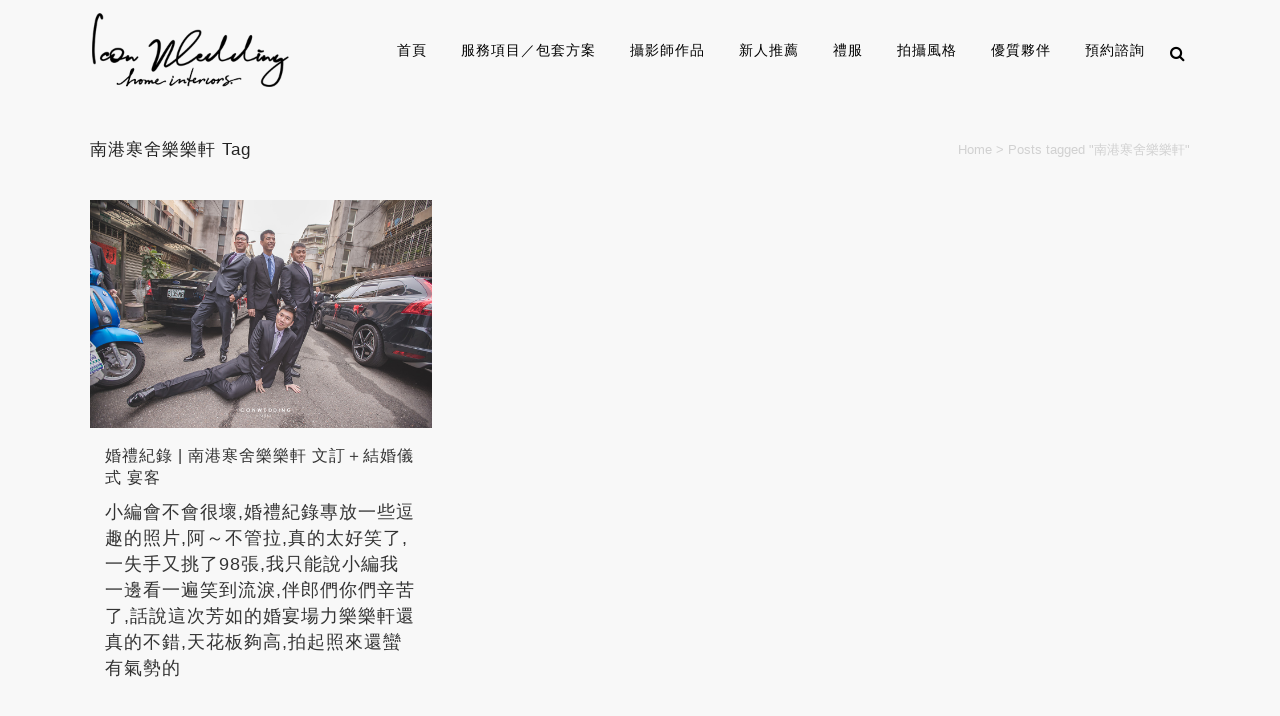

--- FILE ---
content_type: text/html; charset=UTF-8
request_url: https://www.iiconwedding.com/tag/%E5%8D%97%E6%B8%AF%E5%AF%92%E8%88%8D%E6%A8%82%E6%A8%82%E8%BB%92
body_size: 13489
content:
<!DOCTYPE html>
<html dir="ltr" lang="zh-TW"
	prefix="og: https://ogp.me/ns#" >
<head>
	<meta charset="UTF-8" />
	
	

				<meta name="viewport" content="width=device-width,initial-scale=1,user-scalable=no">
		
	<link rel="profile" href="https://gmpg.org/xfn/11" />
	<link rel="pingback" href="https://www.iiconwedding.com/xmlrpc.php" />
	<link rel="shortcut icon" type="image/x-icon" href="https://www.iiconwedding.com/wp-content/uploads/2021/04/logo.png">
	<link rel="apple-touch-icon" href="https://www.iiconwedding.com/wp-content/uploads/2021/04/logo.png"/>
	<link href='//fonts.googleapis.com/css?family=Raleway:100,200,300,400,500,600,700,800,900,300italic,400italic' rel='stylesheet' type='text/css'>

		<!-- All in One SEO 4.2.2 -->
		<title>南港寒舍樂樂軒 - 愛情符號婚紗</title>
		<meta name="robots" content="max-image-preview:large" />
		<link rel="canonical" href="https://www.iiconwedding.com/tag/%E5%8D%97%E6%B8%AF%E5%AF%92%E8%88%8D%E6%A8%82%E6%A8%82%E8%BB%92" />
		<script type="application/ld+json" class="aioseo-schema">
			{"@context":"https:\/\/schema.org","@graph":[{"@type":"WebSite","@id":"https:\/\/www.iiconwedding.com\/#website","url":"https:\/\/www.iiconwedding.com\/","name":"\u611b\u60c5\u7b26\u865f\u5a5a\u7d17","description":"\u5a5a\u7d17\u651d\u5f71 \u63a8\u85a6\u611b\u60c5\u7b26\u865f\u5a5a\u7d17\uff0c\u53f0\u5317\u5a5a\u7d17\u6700\u63a8\u85a6\u7684\u9ad8\u54c1\u8cea\u5a5a\u7d17\uff0c\u9802\u7d1a\u5a5a\u7d17\u651d\u5f71\u5718\u968a\uff0c\u62cd\u651d\u524d\u5a5a\u7d17\u4f01\u5283\u6e9d\u901a\uff0c\u7db2\u8def\u8a55\u50f9\u4e00\u81f4\u597d\u8a55\u62cd\u5a5a\u7d17\u63a8\u85a6","inLanguage":"zh-TW","publisher":{"@id":"https:\/\/www.iiconwedding.com\/#organization"}},{"@type":"Organization","@id":"https:\/\/www.iiconwedding.com\/#organization","name":"\u611b\u60c5\u7b26\u865f\u5a5a\u7d17","url":"https:\/\/www.iiconwedding.com\/"},{"@type":"BreadcrumbList","@id":"https:\/\/www.iiconwedding.com\/tag\/%E5%8D%97%E6%B8%AF%E5%AF%92%E8%88%8D%E6%A8%82%E6%A8%82%E8%BB%92#breadcrumblist","itemListElement":[{"@type":"ListItem","@id":"https:\/\/www.iiconwedding.com\/#listItem","position":1,"item":{"@type":"WebPage","@id":"https:\/\/www.iiconwedding.com\/","name":"\u4e3b\u9801","description":"\u6700\u63a8\u85a6\u7684\u611b\u60c5\u7b26\u865f\u81ea\u52a9\u5a5a\u7d17\u5de5\u4f5c\u5ba4,\u62cd\u5a5a\u7d17\u651d\u5f71\u81ea\u7136\u98a8\u683c,\u599d\u611f\u8f15\u900f\u4e7e\u6de8,\u624b\u5de5\u5a5a\u7d17\u79df\u501f,\u5b55\u5a66\u5beb\u771f,\u5168\u5bb6\u798f\u4e5f\u62cd\u5f97\u5f88\u597d\u5594","url":"https:\/\/www.iiconwedding.com\/"},"nextItem":"https:\/\/www.iiconwedding.com\/tag\/%e5%8d%97%e6%b8%af%e5%af%92%e8%88%8d%e6%a8%82%e6%a8%82%e8%bb%92#listItem"},{"@type":"ListItem","@id":"https:\/\/www.iiconwedding.com\/tag\/%e5%8d%97%e6%b8%af%e5%af%92%e8%88%8d%e6%a8%82%e6%a8%82%e8%bb%92#listItem","position":2,"item":{"@type":"WebPage","@id":"https:\/\/www.iiconwedding.com\/tag\/%e5%8d%97%e6%b8%af%e5%af%92%e8%88%8d%e6%a8%82%e6%a8%82%e8%bb%92","name":"\u5357\u6e2f\u5bd2\u820d\u6a02\u6a02\u8ed2","url":"https:\/\/www.iiconwedding.com\/tag\/%e5%8d%97%e6%b8%af%e5%af%92%e8%88%8d%e6%a8%82%e6%a8%82%e8%bb%92"},"previousItem":"https:\/\/www.iiconwedding.com\/#listItem"}]},{"@type":"CollectionPage","@id":"https:\/\/www.iiconwedding.com\/tag\/%E5%8D%97%E6%B8%AF%E5%AF%92%E8%88%8D%E6%A8%82%E6%A8%82%E8%BB%92#collectionpage","url":"https:\/\/www.iiconwedding.com\/tag\/%E5%8D%97%E6%B8%AF%E5%AF%92%E8%88%8D%E6%A8%82%E6%A8%82%E8%BB%92","name":"\u5357\u6e2f\u5bd2\u820d\u6a02\u6a02\u8ed2 - \u611b\u60c5\u7b26\u865f\u5a5a\u7d17","inLanguage":"zh-TW","isPartOf":{"@id":"https:\/\/www.iiconwedding.com\/#website"},"breadcrumb":{"@id":"https:\/\/www.iiconwedding.com\/tag\/%E5%8D%97%E6%B8%AF%E5%AF%92%E8%88%8D%E6%A8%82%E6%A8%82%E8%BB%92#breadcrumblist"}}]}
		</script>
		<!-- All in One SEO -->

<link rel='dns-prefetch' href='//fonts.googleapis.com' />
<link rel='dns-prefetch' href='//s.w.org' />
<link rel="alternate" type="application/rss+xml" title="訂閱《愛情符號婚紗》&raquo; 資訊提供" href="https://www.iiconwedding.com/feed" />
<link rel="alternate" type="application/rss+xml" title="訂閱《愛情符號婚紗》&raquo; 留言的資訊提供" href="https://www.iiconwedding.com/comments/feed" />
<link rel="alternate" type="application/rss+xml" title="訂閱《愛情符號婚紗》&raquo; 標籤〈南港寒舍樂樂軒〉的資訊提供" href="https://www.iiconwedding.com/tag/%e5%8d%97%e6%b8%af%e5%af%92%e8%88%8d%e6%a8%82%e6%a8%82%e8%bb%92/feed" />
		<!-- This site uses the Google Analytics by ExactMetrics plugin v7.10.0 - Using Analytics tracking - https://www.exactmetrics.com/ -->
							<script
				src="//www.googletagmanager.com/gtag/js?id=UA-26440645-1"  data-cfasync="false" data-wpfc-render="false" type="text/javascript" async></script>
			<script data-cfasync="false" data-wpfc-render="false" type="text/javascript">
				var em_version = '7.10.0';
				var em_track_user = true;
				var em_no_track_reason = '';
				
								var disableStrs = [
															'ga-disable-UA-26440645-1',
									];

				/* Function to detect opted out users */
				function __gtagTrackerIsOptedOut() {
					for (var index = 0; index < disableStrs.length; index++) {
						if (document.cookie.indexOf(disableStrs[index] + '=true') > -1) {
							return true;
						}
					}

					return false;
				}

				/* Disable tracking if the opt-out cookie exists. */
				if (__gtagTrackerIsOptedOut()) {
					for (var index = 0; index < disableStrs.length; index++) {
						window[disableStrs[index]] = true;
					}
				}

				/* Opt-out function */
				function __gtagTrackerOptout() {
					for (var index = 0; index < disableStrs.length; index++) {
						document.cookie = disableStrs[index] + '=true; expires=Thu, 31 Dec 2099 23:59:59 UTC; path=/';
						window[disableStrs[index]] = true;
					}
				}

				if ('undefined' === typeof gaOptout) {
					function gaOptout() {
						__gtagTrackerOptout();
					}
				}
								window.dataLayer = window.dataLayer || [];

				window.ExactMetricsDualTracker = {
					helpers: {},
					trackers: {},
				};
				if (em_track_user) {
					function __gtagDataLayer() {
						dataLayer.push(arguments);
					}

					function __gtagTracker(type, name, parameters) {
						if (!parameters) {
							parameters = {};
						}

						if (parameters.send_to) {
							__gtagDataLayer.apply(null, arguments);
							return;
						}

						if (type === 'event') {
							
														parameters.send_to = exactmetrics_frontend.ua;
							__gtagDataLayer(type, name, parameters);
													} else {
							__gtagDataLayer.apply(null, arguments);
						}
					}

					__gtagTracker('js', new Date());
					__gtagTracker('set', {
						'developer_id.dNDMyYj': true,
											});
															__gtagTracker('config', 'UA-26440645-1', {"forceSSL":"true","page_path":location.pathname + location.search + location.hash} );
										window.gtag = __gtagTracker;										(function () {
						/* https://developers.google.com/analytics/devguides/collection/analyticsjs/ */
						/* ga and __gaTracker compatibility shim. */
						var noopfn = function () {
							return null;
						};
						var newtracker = function () {
							return new Tracker();
						};
						var Tracker = function () {
							return null;
						};
						var p = Tracker.prototype;
						p.get = noopfn;
						p.set = noopfn;
						p.send = function () {
							var args = Array.prototype.slice.call(arguments);
							args.unshift('send');
							__gaTracker.apply(null, args);
						};
						var __gaTracker = function () {
							var len = arguments.length;
							if (len === 0) {
								return;
							}
							var f = arguments[len - 1];
							if (typeof f !== 'object' || f === null || typeof f.hitCallback !== 'function') {
								if ('send' === arguments[0]) {
									var hitConverted, hitObject = false, action;
									if ('event' === arguments[1]) {
										if ('undefined' !== typeof arguments[3]) {
											hitObject = {
												'eventAction': arguments[3],
												'eventCategory': arguments[2],
												'eventLabel': arguments[4],
												'value': arguments[5] ? arguments[5] : 1,
											}
										}
									}
									if ('pageview' === arguments[1]) {
										if ('undefined' !== typeof arguments[2]) {
											hitObject = {
												'eventAction': 'page_view',
												'page_path': arguments[2],
											}
										}
									}
									if (typeof arguments[2] === 'object') {
										hitObject = arguments[2];
									}
									if (typeof arguments[5] === 'object') {
										Object.assign(hitObject, arguments[5]);
									}
									if ('undefined' !== typeof arguments[1].hitType) {
										hitObject = arguments[1];
										if ('pageview' === hitObject.hitType) {
											hitObject.eventAction = 'page_view';
										}
									}
									if (hitObject) {
										action = 'timing' === arguments[1].hitType ? 'timing_complete' : hitObject.eventAction;
										hitConverted = mapArgs(hitObject);
										__gtagTracker('event', action, hitConverted);
									}
								}
								return;
							}

							function mapArgs(args) {
								var arg, hit = {};
								var gaMap = {
									'eventCategory': 'event_category',
									'eventAction': 'event_action',
									'eventLabel': 'event_label',
									'eventValue': 'event_value',
									'nonInteraction': 'non_interaction',
									'timingCategory': 'event_category',
									'timingVar': 'name',
									'timingValue': 'value',
									'timingLabel': 'event_label',
									'page': 'page_path',
									'location': 'page_location',
									'title': 'page_title',
								};
								for (arg in args) {
																		if (!(!args.hasOwnProperty(arg) || !gaMap.hasOwnProperty(arg))) {
										hit[gaMap[arg]] = args[arg];
									} else {
										hit[arg] = args[arg];
									}
								}
								return hit;
							}

							try {
								f.hitCallback();
							} catch (ex) {
							}
						};
						__gaTracker.create = newtracker;
						__gaTracker.getByName = newtracker;
						__gaTracker.getAll = function () {
							return [];
						};
						__gaTracker.remove = noopfn;
						__gaTracker.loaded = true;
						window['__gaTracker'] = __gaTracker;
					})();
									} else {
										console.log("");
					(function () {
						function __gtagTracker() {
							return null;
						}

						window['__gtagTracker'] = __gtagTracker;
						window['gtag'] = __gtagTracker;
					})();
									}
			</script>
				<!-- / Google Analytics by ExactMetrics -->
		<script type="text/javascript">
window._wpemojiSettings = {"baseUrl":"https:\/\/s.w.org\/images\/core\/emoji\/14.0.0\/72x72\/","ext":".png","svgUrl":"https:\/\/s.w.org\/images\/core\/emoji\/14.0.0\/svg\/","svgExt":".svg","source":{"concatemoji":"https:\/\/www.iiconwedding.com\/wp-includes\/js\/wp-emoji-release.min.js?ver=2f1c9ed0605dc175a25918de27cc335f"}};
/*! This file is auto-generated */
!function(e,a,t){var n,r,o,i=a.createElement("canvas"),p=i.getContext&&i.getContext("2d");function s(e,t){var a=String.fromCharCode,e=(p.clearRect(0,0,i.width,i.height),p.fillText(a.apply(this,e),0,0),i.toDataURL());return p.clearRect(0,0,i.width,i.height),p.fillText(a.apply(this,t),0,0),e===i.toDataURL()}function c(e){var t=a.createElement("script");t.src=e,t.defer=t.type="text/javascript",a.getElementsByTagName("head")[0].appendChild(t)}for(o=Array("flag","emoji"),t.supports={everything:!0,everythingExceptFlag:!0},r=0;r<o.length;r++)t.supports[o[r]]=function(e){if(!p||!p.fillText)return!1;switch(p.textBaseline="top",p.font="600 32px Arial",e){case"flag":return s([127987,65039,8205,9895,65039],[127987,65039,8203,9895,65039])?!1:!s([55356,56826,55356,56819],[55356,56826,8203,55356,56819])&&!s([55356,57332,56128,56423,56128,56418,56128,56421,56128,56430,56128,56423,56128,56447],[55356,57332,8203,56128,56423,8203,56128,56418,8203,56128,56421,8203,56128,56430,8203,56128,56423,8203,56128,56447]);case"emoji":return!s([129777,127995,8205,129778,127999],[129777,127995,8203,129778,127999])}return!1}(o[r]),t.supports.everything=t.supports.everything&&t.supports[o[r]],"flag"!==o[r]&&(t.supports.everythingExceptFlag=t.supports.everythingExceptFlag&&t.supports[o[r]]);t.supports.everythingExceptFlag=t.supports.everythingExceptFlag&&!t.supports.flag,t.DOMReady=!1,t.readyCallback=function(){t.DOMReady=!0},t.supports.everything||(n=function(){t.readyCallback()},a.addEventListener?(a.addEventListener("DOMContentLoaded",n,!1),e.addEventListener("load",n,!1)):(e.attachEvent("onload",n),a.attachEvent("onreadystatechange",function(){"complete"===a.readyState&&t.readyCallback()})),(e=t.source||{}).concatemoji?c(e.concatemoji):e.wpemoji&&e.twemoji&&(c(e.twemoji),c(e.wpemoji)))}(window,document,window._wpemojiSettings);
</script>
<style type="text/css">
img.wp-smiley,
img.emoji {
	display: inline !important;
	border: none !important;
	box-shadow: none !important;
	height: 1em !important;
	width: 1em !important;
	margin: 0 0.07em !important;
	vertical-align: -0.1em !important;
	background: none !important;
	padding: 0 !important;
}
</style>
	<link rel='stylesheet' id='wp-block-library-css'  href='https://www.iiconwedding.com/wp-includes/css/dist/block-library/style.min.css?ver=2f1c9ed0605dc175a25918de27cc335f' type='text/css' media='all' />
<style id='global-styles-inline-css' type='text/css'>
body{--wp--preset--color--black: #000000;--wp--preset--color--cyan-bluish-gray: #abb8c3;--wp--preset--color--white: #ffffff;--wp--preset--color--pale-pink: #f78da7;--wp--preset--color--vivid-red: #cf2e2e;--wp--preset--color--luminous-vivid-orange: #ff6900;--wp--preset--color--luminous-vivid-amber: #fcb900;--wp--preset--color--light-green-cyan: #7bdcb5;--wp--preset--color--vivid-green-cyan: #00d084;--wp--preset--color--pale-cyan-blue: #8ed1fc;--wp--preset--color--vivid-cyan-blue: #0693e3;--wp--preset--color--vivid-purple: #9b51e0;--wp--preset--gradient--vivid-cyan-blue-to-vivid-purple: linear-gradient(135deg,rgba(6,147,227,1) 0%,rgb(155,81,224) 100%);--wp--preset--gradient--light-green-cyan-to-vivid-green-cyan: linear-gradient(135deg,rgb(122,220,180) 0%,rgb(0,208,130) 100%);--wp--preset--gradient--luminous-vivid-amber-to-luminous-vivid-orange: linear-gradient(135deg,rgba(252,185,0,1) 0%,rgba(255,105,0,1) 100%);--wp--preset--gradient--luminous-vivid-orange-to-vivid-red: linear-gradient(135deg,rgba(255,105,0,1) 0%,rgb(207,46,46) 100%);--wp--preset--gradient--very-light-gray-to-cyan-bluish-gray: linear-gradient(135deg,rgb(238,238,238) 0%,rgb(169,184,195) 100%);--wp--preset--gradient--cool-to-warm-spectrum: linear-gradient(135deg,rgb(74,234,220) 0%,rgb(151,120,209) 20%,rgb(207,42,186) 40%,rgb(238,44,130) 60%,rgb(251,105,98) 80%,rgb(254,248,76) 100%);--wp--preset--gradient--blush-light-purple: linear-gradient(135deg,rgb(255,206,236) 0%,rgb(152,150,240) 100%);--wp--preset--gradient--blush-bordeaux: linear-gradient(135deg,rgb(254,205,165) 0%,rgb(254,45,45) 50%,rgb(107,0,62) 100%);--wp--preset--gradient--luminous-dusk: linear-gradient(135deg,rgb(255,203,112) 0%,rgb(199,81,192) 50%,rgb(65,88,208) 100%);--wp--preset--gradient--pale-ocean: linear-gradient(135deg,rgb(255,245,203) 0%,rgb(182,227,212) 50%,rgb(51,167,181) 100%);--wp--preset--gradient--electric-grass: linear-gradient(135deg,rgb(202,248,128) 0%,rgb(113,206,126) 100%);--wp--preset--gradient--midnight: linear-gradient(135deg,rgb(2,3,129) 0%,rgb(40,116,252) 100%);--wp--preset--duotone--dark-grayscale: url('#wp-duotone-dark-grayscale');--wp--preset--duotone--grayscale: url('#wp-duotone-grayscale');--wp--preset--duotone--purple-yellow: url('#wp-duotone-purple-yellow');--wp--preset--duotone--blue-red: url('#wp-duotone-blue-red');--wp--preset--duotone--midnight: url('#wp-duotone-midnight');--wp--preset--duotone--magenta-yellow: url('#wp-duotone-magenta-yellow');--wp--preset--duotone--purple-green: url('#wp-duotone-purple-green');--wp--preset--duotone--blue-orange: url('#wp-duotone-blue-orange');--wp--preset--font-size--small: 13px;--wp--preset--font-size--medium: 20px;--wp--preset--font-size--large: 36px;--wp--preset--font-size--x-large: 42px;}.has-black-color{color: var(--wp--preset--color--black) !important;}.has-cyan-bluish-gray-color{color: var(--wp--preset--color--cyan-bluish-gray) !important;}.has-white-color{color: var(--wp--preset--color--white) !important;}.has-pale-pink-color{color: var(--wp--preset--color--pale-pink) !important;}.has-vivid-red-color{color: var(--wp--preset--color--vivid-red) !important;}.has-luminous-vivid-orange-color{color: var(--wp--preset--color--luminous-vivid-orange) !important;}.has-luminous-vivid-amber-color{color: var(--wp--preset--color--luminous-vivid-amber) !important;}.has-light-green-cyan-color{color: var(--wp--preset--color--light-green-cyan) !important;}.has-vivid-green-cyan-color{color: var(--wp--preset--color--vivid-green-cyan) !important;}.has-pale-cyan-blue-color{color: var(--wp--preset--color--pale-cyan-blue) !important;}.has-vivid-cyan-blue-color{color: var(--wp--preset--color--vivid-cyan-blue) !important;}.has-vivid-purple-color{color: var(--wp--preset--color--vivid-purple) !important;}.has-black-background-color{background-color: var(--wp--preset--color--black) !important;}.has-cyan-bluish-gray-background-color{background-color: var(--wp--preset--color--cyan-bluish-gray) !important;}.has-white-background-color{background-color: var(--wp--preset--color--white) !important;}.has-pale-pink-background-color{background-color: var(--wp--preset--color--pale-pink) !important;}.has-vivid-red-background-color{background-color: var(--wp--preset--color--vivid-red) !important;}.has-luminous-vivid-orange-background-color{background-color: var(--wp--preset--color--luminous-vivid-orange) !important;}.has-luminous-vivid-amber-background-color{background-color: var(--wp--preset--color--luminous-vivid-amber) !important;}.has-light-green-cyan-background-color{background-color: var(--wp--preset--color--light-green-cyan) !important;}.has-vivid-green-cyan-background-color{background-color: var(--wp--preset--color--vivid-green-cyan) !important;}.has-pale-cyan-blue-background-color{background-color: var(--wp--preset--color--pale-cyan-blue) !important;}.has-vivid-cyan-blue-background-color{background-color: var(--wp--preset--color--vivid-cyan-blue) !important;}.has-vivid-purple-background-color{background-color: var(--wp--preset--color--vivid-purple) !important;}.has-black-border-color{border-color: var(--wp--preset--color--black) !important;}.has-cyan-bluish-gray-border-color{border-color: var(--wp--preset--color--cyan-bluish-gray) !important;}.has-white-border-color{border-color: var(--wp--preset--color--white) !important;}.has-pale-pink-border-color{border-color: var(--wp--preset--color--pale-pink) !important;}.has-vivid-red-border-color{border-color: var(--wp--preset--color--vivid-red) !important;}.has-luminous-vivid-orange-border-color{border-color: var(--wp--preset--color--luminous-vivid-orange) !important;}.has-luminous-vivid-amber-border-color{border-color: var(--wp--preset--color--luminous-vivid-amber) !important;}.has-light-green-cyan-border-color{border-color: var(--wp--preset--color--light-green-cyan) !important;}.has-vivid-green-cyan-border-color{border-color: var(--wp--preset--color--vivid-green-cyan) !important;}.has-pale-cyan-blue-border-color{border-color: var(--wp--preset--color--pale-cyan-blue) !important;}.has-vivid-cyan-blue-border-color{border-color: var(--wp--preset--color--vivid-cyan-blue) !important;}.has-vivid-purple-border-color{border-color: var(--wp--preset--color--vivid-purple) !important;}.has-vivid-cyan-blue-to-vivid-purple-gradient-background{background: var(--wp--preset--gradient--vivid-cyan-blue-to-vivid-purple) !important;}.has-light-green-cyan-to-vivid-green-cyan-gradient-background{background: var(--wp--preset--gradient--light-green-cyan-to-vivid-green-cyan) !important;}.has-luminous-vivid-amber-to-luminous-vivid-orange-gradient-background{background: var(--wp--preset--gradient--luminous-vivid-amber-to-luminous-vivid-orange) !important;}.has-luminous-vivid-orange-to-vivid-red-gradient-background{background: var(--wp--preset--gradient--luminous-vivid-orange-to-vivid-red) !important;}.has-very-light-gray-to-cyan-bluish-gray-gradient-background{background: var(--wp--preset--gradient--very-light-gray-to-cyan-bluish-gray) !important;}.has-cool-to-warm-spectrum-gradient-background{background: var(--wp--preset--gradient--cool-to-warm-spectrum) !important;}.has-blush-light-purple-gradient-background{background: var(--wp--preset--gradient--blush-light-purple) !important;}.has-blush-bordeaux-gradient-background{background: var(--wp--preset--gradient--blush-bordeaux) !important;}.has-luminous-dusk-gradient-background{background: var(--wp--preset--gradient--luminous-dusk) !important;}.has-pale-ocean-gradient-background{background: var(--wp--preset--gradient--pale-ocean) !important;}.has-electric-grass-gradient-background{background: var(--wp--preset--gradient--electric-grass) !important;}.has-midnight-gradient-background{background: var(--wp--preset--gradient--midnight) !important;}.has-small-font-size{font-size: var(--wp--preset--font-size--small) !important;}.has-medium-font-size{font-size: var(--wp--preset--font-size--medium) !important;}.has-large-font-size{font-size: var(--wp--preset--font-size--large) !important;}.has-x-large-font-size{font-size: var(--wp--preset--font-size--x-large) !important;}
</style>
<link rel='stylesheet' id='layerslider-css'  href='https://www.iiconwedding.com/wp-content/plugins/LayerSlider/static/css/layerslider.css?ver=5.6.9' type='text/css' media='all' />
<link rel='stylesheet' id='ls-google-fonts-css'  href='https://fonts.googleapis.com/css?family=Lato:100,300,regular,700,900%7COpen+Sans:300%7CIndie+Flower:regular%7COswald:300,regular,700&#038;subset=latin%2Clatin-ext' type='text/css' media='all' />
<link rel='stylesheet' id='dashicons-css'  href='https://www.iiconwedding.com/wp-includes/css/dashicons.min.css?ver=2f1c9ed0605dc175a25918de27cc335f' type='text/css' media='all' />
<link rel='stylesheet' id='thickbox-css'  href='https://www.iiconwedding.com/wp-includes/js/thickbox/thickbox.css?ver=2f1c9ed0605dc175a25918de27cc335f' type='text/css' media='all' />
<link rel='stylesheet' id='fontawesome-css'  href='https://www.iiconwedding.com/wp-content/plugins/nextgen-gallery/products/photocrati_nextgen/modules/nextgen_gallery_display/static/fontawesome/font-awesome.min.css?ver=4.6.1' type='text/css' media='all' />
<link rel='stylesheet' id='default_style-css'  href='https://www.iiconwedding.com/wp-content/themes/bridge/style.css?ver=2f1c9ed0605dc175a25918de27cc335f' type='text/css' media='all' />
<link rel='stylesheet' id='qode_font_awesome-css'  href='https://www.iiconwedding.com/wp-content/themes/bridge/css/font-awesome/css/font-awesome.min.css?ver=2f1c9ed0605dc175a25918de27cc335f' type='text/css' media='all' />
<link rel='stylesheet' id='qode_font_elegant-css'  href='https://www.iiconwedding.com/wp-content/themes/bridge/css/elegant-icons/style.min.css?ver=2f1c9ed0605dc175a25918de27cc335f' type='text/css' media='all' />
<link rel='stylesheet' id='qode_linea_icons-css'  href='https://www.iiconwedding.com/wp-content/themes/bridge/css/linea-icons/style.css?ver=2f1c9ed0605dc175a25918de27cc335f' type='text/css' media='all' />
<link rel='stylesheet' id='stylesheet-css'  href='https://www.iiconwedding.com/wp-content/themes/bridge/css/stylesheet.min.css?ver=2f1c9ed0605dc175a25918de27cc335f' type='text/css' media='all' />
<link rel='stylesheet' id='qode_print-css'  href='https://www.iiconwedding.com/wp-content/themes/bridge/css/print.css?ver=2f1c9ed0605dc175a25918de27cc335f' type='text/css' media='all' />
<link rel='stylesheet' id='mac_stylesheet-css'  href='https://www.iiconwedding.com/wp-content/themes/bridge/css/mac_stylesheet.css?ver=2f1c9ed0605dc175a25918de27cc335f' type='text/css' media='all' />
<link rel='stylesheet' id='webkit-css'  href='https://www.iiconwedding.com/wp-content/themes/bridge/css/webkit_stylesheet.css?ver=2f1c9ed0605dc175a25918de27cc335f' type='text/css' media='all' />
<link rel='stylesheet' id='style_dynamic-css'  href='https://www.iiconwedding.com/wp-content/themes/bridge/css/style_dynamic.css?ver=1699269572' type='text/css' media='all' />
<link rel='stylesheet' id='responsive-css'  href='https://www.iiconwedding.com/wp-content/themes/bridge/css/responsive.min.css?ver=2f1c9ed0605dc175a25918de27cc335f' type='text/css' media='all' />
<link rel='stylesheet' id='style_dynamic_responsive-css'  href='https://www.iiconwedding.com/wp-content/themes/bridge/css/style_dynamic_responsive.css?ver=1699269572' type='text/css' media='all' />
<link rel='stylesheet' id='js_composer_front-css'  href='https://www.iiconwedding.com/wp-content/plugins/js_composer/assets/css/js_composer.min.css?ver=4.12' type='text/css' media='all' />
<link rel='stylesheet' id='custom_css-css'  href='https://www.iiconwedding.com/wp-content/themes/bridge/css/custom_css.css?ver=1699269572' type='text/css' media='all' />
<link rel='stylesheet' id='childstyle-css'  href='https://www.iiconwedding.com/wp-content/themes/bridge-child/style.css?ver=2f1c9ed0605dc175a25918de27cc335f' type='text/css' media='all' />
<link rel='stylesheet' id='photonic-slider-css'  href='https://www.iiconwedding.com/wp-content/plugins/photonic/include/ext/splide/splide.min.css?ver=20231031-134658' type='text/css' media='all' />
<link rel='stylesheet' id='photonic-lightbox-css'  href='https://www.iiconwedding.com/wp-content/plugins/photonic/include/ext/baguettebox/baguettebox.min.css?ver=20231031-134658' type='text/css' media='all' />
<link rel='stylesheet' id='photonic-css'  href='https://www.iiconwedding.com/wp-content/plugins/photonic/include/css/front-end/core/photonic.min.css?ver=20231031-134658' type='text/css' media='all' />
<style id='photonic-inline-css' type='text/css'>
/* Retrieved from saved CSS */
.photonic-panel { background:  rgb(17,17,17)  !important;

	border-top: none;
	border-right: none;
	border-bottom: none;
	border-left: none;
 }
.photonic-flickr-stream .photonic-pad-photosets { margin: 10px; }
.photonic-flickr-stream .photonic-pad-galleries { margin: 10px; }
.photonic-flickr-stream .photonic-pad-photos { padding: 5px 10px; }
.photonic-google-stream .photonic-pad-photos { padding: 5px 10px; }
.photonic-zenfolio-stream .photonic-pad-photos { padding: 5px 10px; }
.photonic-zenfolio-stream .photonic-pad-photosets { margin: 5px 10px; }
.photonic-smug-stream .photonic-pad-albums { margin: 10px; }
.photonic-smug-stream .photonic-pad-photos { padding: 5px 10px; }
.photonic-random-layout .photonic-thumb { padding: 2px}
.photonic-masonry-layout .photonic-thumb { padding: 2px}
.photonic-mosaic-layout .photonic-thumb { padding: 2px}

</style>
<link rel='stylesheet' id='dtree.css-css'  href='https://www.iiconwedding.com/wp-content/plugins/wp-dtree-30/wp-dtree.min.css?ver=4.4.5' type='text/css' media='all' />
<script type='text/javascript' src='https://www.iiconwedding.com/wp-content/plugins/google-analytics-dashboard-for-wp/assets/js/frontend-gtag.min.js?ver=7.10.0' id='exactmetrics-frontend-script-js'></script>
<script data-cfasync="false" data-wpfc-render="false" type="text/javascript" id='exactmetrics-frontend-script-js-extra'>/* <![CDATA[ */
var exactmetrics_frontend = {"js_events_tracking":"true","download_extensions":"zip,mp3,mpeg,pdf,docx,pptx,xlsx,rar","inbound_paths":"[{\"path\":\"\\\/go\\\/\",\"label\":\"affiliate\"},{\"path\":\"\\\/recommend\\\/\",\"label\":\"affiliate\"},{\"path\":\"\\\/out\\\/\",\"label\":\"Affiliate\"}]","home_url":"https:\/\/www.iiconwedding.com","hash_tracking":"true","ua":"UA-26440645-1","v4_id":""};/* ]]> */
</script>
<script type='text/javascript' src='https://www.iiconwedding.com/wp-content/plugins/LayerSlider/static/js/greensock.js?ver=1.11.8' id='greensock-js'></script>
<script type='text/javascript' src='https://www.iiconwedding.com/wp-includes/js/jquery/jquery.js?ver=3.6.0' id='jquery-core-js'></script>
<script type='text/javascript' src='https://www.iiconwedding.com/wp-includes/js/jquery/jquery-migrate.min.js?ver=3.3.2' id='jquery-migrate-js'></script>
<script type='text/javascript' id='layerslider-js-extra'>
/* <![CDATA[ */
var LS_Meta = {"v":"5.6.9"};
/* ]]> */
</script>
<script type='text/javascript' src='https://www.iiconwedding.com/wp-content/plugins/LayerSlider/static/js/layerslider.kreaturamedia.jquery.js?ver=5.6.9' id='layerslider-js'></script>
<script type='text/javascript' src='https://www.iiconwedding.com/wp-content/plugins/LayerSlider/static/js/layerslider.transitions.js?ver=5.6.9' id='layerslider-transitions-js'></script>
<script type='text/javascript' id='photocrati_ajax-js-extra'>
/* <![CDATA[ */
var photocrati_ajax = {"url":"https:\/\/www.iiconwedding.com\/?photocrati_ajax=1","wp_home_url":"https:\/\/www.iiconwedding.com","wp_site_url":"https:\/\/www.iiconwedding.com","wp_root_url":"https:\/\/www.iiconwedding.com","wp_plugins_url":"https:\/\/www.iiconwedding.com\/wp-content\/plugins","wp_content_url":"https:\/\/www.iiconwedding.com\/wp-content","wp_includes_url":"https:\/\/www.iiconwedding.com\/wp-includes\/","ngg_param_slug":"nggallery"};
/* ]]> */
</script>
<script type='text/javascript' src='https://www.iiconwedding.com/wp-content/plugins/nextgen-gallery/products/photocrati_nextgen/modules/ajax/static/ajax.min.js?ver=2.2.33' id='photocrati_ajax-js'></script>
<script type='text/javascript' id='dtree-js-extra'>
/* <![CDATA[ */
var WPdTreeSettings = {"animate":"1","duration":"250","imgurl":"https:\/\/www.iiconwedding.com\/wp-content\/plugins\/wp-dtree-30\/"};
/* ]]> */
</script>
<script type='text/javascript' src='https://www.iiconwedding.com/wp-content/plugins/wp-dtree-30/wp-dtree.min.js?ver=4.4.5' id='dtree-js'></script>
<meta name="generator" content="Powered by LayerSlider 5.6.9 - Multi-Purpose, Responsive, Parallax, Mobile-Friendly Slider Plugin for WordPress." />
<!-- LayerSlider updates and docs at: https://kreaturamedia.com/layerslider-responsive-wordpress-slider-plugin/ -->
<link rel="https://api.w.org/" href="https://www.iiconwedding.com/wp-json/" /><link rel="alternate" type="application/json" href="https://www.iiconwedding.com/wp-json/wp/v2/tags/346" /><link rel="EditURI" type="application/rsd+xml" title="RSD" href="https://www.iiconwedding.com/xmlrpc.php?rsd" />
<link rel="wlwmanifest" type="application/wlwmanifest+xml" href="https://www.iiconwedding.com/wp-includes/wlwmanifest.xml" /> 

<!-- <meta name="NextGEN" version="2.2.33" /> -->
<meta name="generator" content="Powered by Visual Composer - drag and drop page builder for WordPress."/>
<!--[if lte IE 9]><link rel="stylesheet" type="text/css" href="https://www.iiconwedding.com/wp-content/plugins/js_composer/assets/css/vc_lte_ie9.min.css" media="screen"><![endif]--><!--[if IE  8]><link rel="stylesheet" type="text/css" href="https://www.iiconwedding.com/wp-content/plugins/js_composer/assets/css/vc-ie8.min.css" media="screen"><![endif]--><noscript><style type="text/css"> .wpb_animate_when_almost_visible { opacity: 1; }</style></noscript><!-- Facebook Pixel Code -->
<script>
!function(f,b,e,v,n,t,s)
{if(f.fbq)return;n=f.fbq=function(){n.callMethod?
n.callMethod.apply(n,arguments):n.queue.push(arguments)};
if(!f._fbq)f._fbq=n;n.push=n;n.loaded=!0;n.version='2.0';
n.queue=[];t=b.createElement(e);t.async=!0;
t.src=v;s=b.getElementsByTagName(e)[0];
s.parentNode.insertBefore(t,s)}(window,document,'script',
'https://connect.facebook.net/en_US/fbevents.js');
 fbq('init', '2086712128211855'); 
fbq('track', 'PageView');
fbq('track', 'ViewContent');
</script>
<noscript>
 <img height="1" width="1" 
src="https://www.facebook.com/tr?id=2086712128211855&ev=PageView
&noscript=1"/>
</noscript>
<!-- End Facebook Pixel Code -->
</head>

<body data-rsssl=1 class="archive tag tag-346  qode_grid_1200 qode-child-theme-ver-1.0.0 qode-theme-ver-10.0 wpb-js-composer js-comp-ver-4.12 vc_responsive" itemscope itemtype="http://schema.org/WebPage">

						<div class="wrapper">
	<div class="wrapper_inner">
	<!-- Google Analytics start -->
			<script>
			var _gaq = _gaq || [];
			_gaq.push(['_setAccount', 'UA-53961362-1']);
			_gaq.push(['_trackPageview']);

			(function() {
				var ga = document.createElement('script'); ga.type = 'text/javascript'; ga.async = true;
				ga.src = ('https:' == document.location.protocol ? 'https://ssl' : 'http://www') + '.google-analytics.com/ga.js';
				var s = document.getElementsByTagName('script')[0]; s.parentNode.insertBefore(ga, s);
			})();
		</script>
		<!-- Google Analytics end -->

	


<header class=" has_header_fixed_right scroll_header_top_area dark fixed scrolled_not_transparent header_style_on_scroll page_header">
    <div class="header_inner clearfix">

		
					<form role="search" id="searchform" action="https://www.iiconwedding.com/" class="qode_search_form" method="get">
									<div class="container">
					<div class="container_inner clearfix">
				
                <i class="qode_icon_font_awesome fa fa-search qode_icon_in_search" ></i>				<input type="text" placeholder="Search" name="s" class="qode_search_field" autocomplete="off" />
				<input type="submit" value="Search" />

				<div class="qode_search_close">
					<a href="#">
                        <i class="qode_icon_font_awesome fa fa-times qode_icon_in_search" ></i>					</a>
				</div>
										</div>
					</div>
							</form>
				
		<div class="header_top_bottom_holder">
		<div class="header_bottom clearfix" style='' >
		    				<div class="container">
					<div class="container_inner clearfix">
                    			                					<div class="header_inner_left">
                        													<div class="mobile_menu_button">
                                <span>
                                    <i class="qode_icon_font_awesome fa fa-bars " ></i>                                </span>
                            </div>
												<div class="logo_wrapper">
                            							<div class="q_logo">
								<a itemprop="url" href="https://www.iiconwedding.com/">
									<img itemprop="image" class="normal" src="https://www.iiconwedding.com/wp-content/uploads/2021/04/logo.png" alt="Logo"/>
									<img itemprop="image" class="light" src="https://www.iiconwedding.com/wp-content/uploads/2021/04/logo.png" alt="Logo"/>
									<img itemprop="image" class="dark" src="https://www.iiconwedding.com/wp-content/uploads/2021/04/logo.png" alt="Logo"/>
									<img itemprop="image" class="sticky" src="https://www.iiconwedding.com/wp-content/uploads/2021/04/logo.png" alt="Logo"/>
									<img itemprop="image" class="mobile" src="https://www.iiconwedding.com/wp-content/uploads/2021/04/logo.png" alt="Logo"/>
																	</a>
							</div>
                            						</div>
                                                					</div>
                    					                                                							<div class="header_inner_right">
                                <div class="side_menu_button_wrapper right">
																		                                    <div class="side_menu_button">
									
																					<a class="search_button fullscreen_search large" href="javascript:void(0)">
                                                <i class="qode_icon_font_awesome fa fa-search " ></i>											</a>
								
																					                                                                                                                    </div>
                                </div>
							</div>
												
						
						<nav class="main_menu drop_down right">
						<ul id="menu-menu" class=""><li id="nav-menu-item-6803" class="menu-item menu-item-type-post_type menu-item-object-page menu-item-home  narrow"><a href="https://www.iiconwedding.com/" class=""><i class="menu_icon blank fa"></i><span>首頁</span><span class="plus"></span></a></li>
<li id="nav-menu-item-175" class="menu-item menu-item-type-custom menu-item-object-custom menu-item-has-children  has_sub narrow"><a href="#" class=" no_link" style="cursor: default;" onclick="JavaScript: return false;"><i class="menu_icon blank fa"></i><span>服務項目／包套方案</span><span class="plus"></span></a>
<div class="second"><div class="inner"><ul>
	<li id="nav-menu-item-166" class="menu-item menu-item-type-post_type menu-item-object-page "><a href="https://www.iiconwedding.com/%e8%87%aa%e5%8a%a9%e5%a9%9a%e7%b4%97%e5%8c%85%e5%a5%97%e6%96%b9%e6%a1%88" class=""><i class="menu_icon blank fa"></i><span>婚紗包套</span><span class="plus"></span></a></li>
	<li id="nav-menu-item-165" class="menu-item menu-item-type-post_type menu-item-object-page "><a href="https://www.iiconwedding.com/%e5%85%a8%e5%ae%b6%e7%a6%8f%e6%96%b9%e6%a1%88" class=""><i class="menu_icon blank fa"></i><span>全家福攝影</span><span class="plus"></span></a></li>
	<li id="nav-menu-item-3503" class="menu-item menu-item-type-post_type menu-item-object-page "><a href="https://www.iiconwedding.com/%e5%ad%95%e5%a9%a6%e5%af%ab%e7%9c%9f%e6%96%b9%e6%a1%88" class=""><i class="menu_icon blank fa"></i><span>孕婦寫真方案</span><span class="plus"></span></a></li>
	<li id="nav-menu-item-9284" class="menu-item menu-item-type-post_type menu-item-object-page "><a href="https://www.iiconwedding.com/%e5%80%8b%e4%ba%ba%e5%af%ab%e7%9c%9f%ef%bc%8f%e9%96%a8%e8%9c%9c%e5%af%ab%e7%9c%9f" class=""><i class="menu_icon blank fa"></i><span>個人寫真 閨蜜寫真</span><span class="plus"></span></a></li>
</ul></div></div>
</li>
<li id="nav-menu-item-6833" class="menu-item menu-item-type-post_type menu-item-object-page menu-item-has-children  has_sub narrow"><a href="https://www.iiconwedding.com/%e6%94%9d%e5%bd%b1%e5%b8%ab%e4%bd%9c%e5%93%81" class=""><i class="menu_icon blank fa"></i><span>攝影師作品</span><span class="plus"></span></a>
<div class="second"><div class="inner"><ul>
	<li id="nav-menu-item-9991" class="menu-item menu-item-type-post_type menu-item-object-post "><a href="https://www.iiconwedding.com/%e9%8d%be%e9%b3%b4%e5%a9%9a%e7%b4%97%e4%bd%9c%e5%93%81.html" class=""><i class="menu_icon blank fa"></i><span>鍾鳴婚紗作品</span><span class="plus"></span></a></li>
	<li id="nav-menu-item-9990" class="menu-item menu-item-type-post_type menu-item-object-post "><a href="https://www.iiconwedding.com/%e9%98%bf%e6%88%90%e5%a9%9a%e7%b4%97%e4%bd%9c%e5%93%81.html" class=""><i class="menu_icon blank fa"></i><span>阿成婚紗作品</span><span class="plus"></span></a></li>
	<li id="nav-menu-item-7807" class="menu-item menu-item-type-post_type menu-item-object-post "><a href="https://www.iiconwedding.com/%e4%bf%a1%e5%a9%9a%e7%b4%97%e4%bd%9c%e5%93%81.html" class=""><i class="menu_icon blank fa"></i><span>信婚紗作品</span><span class="plus"></span></a></li>
	<li id="nav-menu-item-6837" class="menu-item menu-item-type-post_type menu-item-object-post "><a href="https://www.iiconwedding.com/%e5%86%ac%e4%bc%b4%e5%a9%9a%e7%b4%97%e4%bd%9c%e5%93%81.html" class=""><i class="menu_icon blank fa"></i><span>冬伴婚紗作品</span><span class="plus"></span></a></li>
	<li id="nav-menu-item-7333" class="menu-item menu-item-type-post_type menu-item-object-post "><a href="https://www.iiconwedding.com/%e5%90%9b%e5%b7%9d%e5%a9%9a%e7%b4%97%e4%bd%9c%e5%93%81.html" class=""><i class="menu_icon blank fa"></i><span>君川婚紗作品</span><span class="plus"></span></a></li>
</ul></div></div>
</li>
<li id="nav-menu-item-9819" class="menu-item menu-item-type-taxonomy menu-item-object-category  narrow"><a href="https://www.iiconwedding.com/category/recommend" class=""><i class="menu_icon blank fa"></i><span>新人推薦</span><span class="plus"></span></a></li>
<li id="nav-menu-item-9701" class="menu-item menu-item-type-post_type menu-item-object-page  narrow"><a href="https://www.iiconwedding.com/%e5%a9%9a%e7%b4%97%e7%a6%ae%e6%9c%8d%e7%a7%9f%e5%80%9f%e6%96%b9%e6%a1%88" class=""><i class="menu_icon blank fa"></i><span>禮服</span><span class="plus"></span></a></li>
<li id="nav-menu-item-9084" class="menu-item menu-item-type-taxonomy menu-item-object-category  narrow"><a href="https://www.iiconwedding.com/category/%e5%a9%9a%e7%b4%97%e6%8b%8d%e7%85%a7%e6%99%af%e9%bb%9e%e6%8e%a8%e8%96%a6" class=""><i class="menu_icon blank fa"></i><span>拍攝風格</span><span class="plus"></span></a></li>
<li id="nav-menu-item-9231" class="menu-item menu-item-type-post_type menu-item-object-page  narrow"><a href="https://www.iiconwedding.com/%e5%84%aa%e8%b3%aa%e5%a4%a5%e4%bc%b4" class=""><i class="menu_icon blank fa"></i><span>優質夥伴</span><span class="plus"></span></a></li>
<li id="nav-menu-item-4525" class="menu-item menu-item-type-post_type menu-item-object-page  narrow"><a href="https://www.iiconwedding.com/%e9%a0%90%e7%b4%84%e8%ab%ae%e8%a9%a2" class=""><i class="menu_icon blank fa"></i><span>預約諮詢</span><span class="plus"></span></a></li>
</ul>						</nav>
						                        										<nav class="mobile_menu">
                        <ul id="menu-menu-1" class=""><li id="mobile-menu-item-6803" class="menu-item menu-item-type-post_type menu-item-object-page menu-item-home "><a href="https://www.iiconwedding.com/" class=""><span>首頁</span></a><span class="mobile_arrow"><i class="fa fa-angle-right"></i><i class="fa fa-angle-down"></i></span></li>
<li id="mobile-menu-item-175" class="menu-item menu-item-type-custom menu-item-object-custom menu-item-has-children  has_sub"><h3><span>服務項目／包套方案</span></h3><span class="mobile_arrow"><i class="fa fa-angle-right"></i><i class="fa fa-angle-down"></i></span>
<ul class="sub_menu">
	<li id="mobile-menu-item-166" class="menu-item menu-item-type-post_type menu-item-object-page "><a href="https://www.iiconwedding.com/%e8%87%aa%e5%8a%a9%e5%a9%9a%e7%b4%97%e5%8c%85%e5%a5%97%e6%96%b9%e6%a1%88" class=""><span>婚紗包套</span></a><span class="mobile_arrow"><i class="fa fa-angle-right"></i><i class="fa fa-angle-down"></i></span></li>
	<li id="mobile-menu-item-165" class="menu-item menu-item-type-post_type menu-item-object-page "><a href="https://www.iiconwedding.com/%e5%85%a8%e5%ae%b6%e7%a6%8f%e6%96%b9%e6%a1%88" class=""><span>全家福攝影</span></a><span class="mobile_arrow"><i class="fa fa-angle-right"></i><i class="fa fa-angle-down"></i></span></li>
	<li id="mobile-menu-item-3503" class="menu-item menu-item-type-post_type menu-item-object-page "><a href="https://www.iiconwedding.com/%e5%ad%95%e5%a9%a6%e5%af%ab%e7%9c%9f%e6%96%b9%e6%a1%88" class=""><span>孕婦寫真方案</span></a><span class="mobile_arrow"><i class="fa fa-angle-right"></i><i class="fa fa-angle-down"></i></span></li>
	<li id="mobile-menu-item-9284" class="menu-item menu-item-type-post_type menu-item-object-page "><a href="https://www.iiconwedding.com/%e5%80%8b%e4%ba%ba%e5%af%ab%e7%9c%9f%ef%bc%8f%e9%96%a8%e8%9c%9c%e5%af%ab%e7%9c%9f" class=""><span>個人寫真 閨蜜寫真</span></a><span class="mobile_arrow"><i class="fa fa-angle-right"></i><i class="fa fa-angle-down"></i></span></li>
</ul>
</li>
<li id="mobile-menu-item-6833" class="menu-item menu-item-type-post_type menu-item-object-page menu-item-has-children  has_sub"><a href="https://www.iiconwedding.com/%e6%94%9d%e5%bd%b1%e5%b8%ab%e4%bd%9c%e5%93%81" class=""><span>攝影師作品</span></a><span class="mobile_arrow"><i class="fa fa-angle-right"></i><i class="fa fa-angle-down"></i></span>
<ul class="sub_menu">
	<li id="mobile-menu-item-9991" class="menu-item menu-item-type-post_type menu-item-object-post "><a href="https://www.iiconwedding.com/%e9%8d%be%e9%b3%b4%e5%a9%9a%e7%b4%97%e4%bd%9c%e5%93%81.html" class=""><span>鍾鳴婚紗作品</span></a><span class="mobile_arrow"><i class="fa fa-angle-right"></i><i class="fa fa-angle-down"></i></span></li>
	<li id="mobile-menu-item-9990" class="menu-item menu-item-type-post_type menu-item-object-post "><a href="https://www.iiconwedding.com/%e9%98%bf%e6%88%90%e5%a9%9a%e7%b4%97%e4%bd%9c%e5%93%81.html" class=""><span>阿成婚紗作品</span></a><span class="mobile_arrow"><i class="fa fa-angle-right"></i><i class="fa fa-angle-down"></i></span></li>
	<li id="mobile-menu-item-7807" class="menu-item menu-item-type-post_type menu-item-object-post "><a href="https://www.iiconwedding.com/%e4%bf%a1%e5%a9%9a%e7%b4%97%e4%bd%9c%e5%93%81.html" class=""><span>信婚紗作品</span></a><span class="mobile_arrow"><i class="fa fa-angle-right"></i><i class="fa fa-angle-down"></i></span></li>
	<li id="mobile-menu-item-6837" class="menu-item menu-item-type-post_type menu-item-object-post "><a href="https://www.iiconwedding.com/%e5%86%ac%e4%bc%b4%e5%a9%9a%e7%b4%97%e4%bd%9c%e5%93%81.html" class=""><span>冬伴婚紗作品</span></a><span class="mobile_arrow"><i class="fa fa-angle-right"></i><i class="fa fa-angle-down"></i></span></li>
	<li id="mobile-menu-item-7333" class="menu-item menu-item-type-post_type menu-item-object-post "><a href="https://www.iiconwedding.com/%e5%90%9b%e5%b7%9d%e5%a9%9a%e7%b4%97%e4%bd%9c%e5%93%81.html" class=""><span>君川婚紗作品</span></a><span class="mobile_arrow"><i class="fa fa-angle-right"></i><i class="fa fa-angle-down"></i></span></li>
</ul>
</li>
<li id="mobile-menu-item-9819" class="menu-item menu-item-type-taxonomy menu-item-object-category "><a href="https://www.iiconwedding.com/category/recommend" class=""><span>新人推薦</span></a><span class="mobile_arrow"><i class="fa fa-angle-right"></i><i class="fa fa-angle-down"></i></span></li>
<li id="mobile-menu-item-9701" class="menu-item menu-item-type-post_type menu-item-object-page "><a href="https://www.iiconwedding.com/%e5%a9%9a%e7%b4%97%e7%a6%ae%e6%9c%8d%e7%a7%9f%e5%80%9f%e6%96%b9%e6%a1%88" class=""><span>禮服</span></a><span class="mobile_arrow"><i class="fa fa-angle-right"></i><i class="fa fa-angle-down"></i></span></li>
<li id="mobile-menu-item-9084" class="menu-item menu-item-type-taxonomy menu-item-object-category "><a href="https://www.iiconwedding.com/category/%e5%a9%9a%e7%b4%97%e6%8b%8d%e7%85%a7%e6%99%af%e9%bb%9e%e6%8e%a8%e8%96%a6" class=""><span>拍攝風格</span></a><span class="mobile_arrow"><i class="fa fa-angle-right"></i><i class="fa fa-angle-down"></i></span></li>
<li id="mobile-menu-item-9231" class="menu-item menu-item-type-post_type menu-item-object-page "><a href="https://www.iiconwedding.com/%e5%84%aa%e8%b3%aa%e5%a4%a5%e4%bc%b4" class=""><span>優質夥伴</span></a><span class="mobile_arrow"><i class="fa fa-angle-right"></i><i class="fa fa-angle-down"></i></span></li>
<li id="mobile-menu-item-4525" class="menu-item menu-item-type-post_type menu-item-object-page "><a href="https://www.iiconwedding.com/%e9%a0%90%e7%b4%84%e8%ab%ae%e8%a9%a2" class=""><span>預約諮詢</span></a><span class="mobile_arrow"><i class="fa fa-angle-right"></i><i class="fa fa-angle-down"></i></span></li>
</ul>					</nav>
			                    					</div>
				</div>
				</div>
	</div>
	</div>

</header>
		

    		<a id='back_to_top' href='#'>
			<span class="fa-stack">
				<i class="fa fa-arrow-up" style=""></i>
			</span>
		</a>
	    			<div class="fullscreen_search_holder fade">
			<div class="close_container">
									<div class="container">
						<div class="container_inner clearfix" >
                        										<div class="search_close_holder">
							<div class="side_menu_button">
								<a class="fullscreen_search_close" href="javascript:void(0)">
                                    <i class="qode_icon_font_awesome fa fa-times " ></i>								</a>
							</div>
						</div>
				                        						</div>
					</div>
							</div>
			<div class="fullscreen_search_table">
				<div class="fullscreen_search_cell">
					<div class="fullscreen_search_inner">
						<form role="search" action="https://www.iiconwedding.com/" class="fullscreen_search_form" method="get">
							<div class="form_holder">
								<span class="search_label">Search:</span>
								<div class="field_holder">
									<input type="text"  name="s" class="search_field" autocomplete="off" />
									<div class="line"></div>
								</div>
                                <a class="qode_search_submit search_submit" href="javascript:void(0)">
                                    <i class="qode_icon_font_awesome fa fa-search " ></i>                                </a>
							</div>	
						</form>
					</div>
				</div>
			</div>
		</div>
	
    
		
	
    
<div class="content ">
						<div class="content_inner  ">
			
	
			<div class="title_outer title_without_animation"    data-height="200">
		<div class="title title_size_small  position_left " style="height:200px;">
			<div class="image not_responsive"></div>
										<div class="title_holder"  style="padding-top:100px;height:100px;">
					<div class="container">
						<div class="container_inner clearfix">
								<div class="title_subtitle_holder" >
                                                                																		<h1 ><span>南港寒舍樂樂軒 Tag</span></h1>
																	
																												<div class="breadcrumb" > <div class="breadcrumbs"><div itemprop="breadcrumb" class="breadcrumbs_inner"><a href="https://www.iiconwedding.com">Home</a><span class="delimiter">&nbsp;>&nbsp;</span><span class="current">Posts tagged &quot;南港寒舍樂樂軒"</span></div></div></div>
																	                                                            </div>
						</div>
					</div>
				</div>
								</div>
			</div>
		<div class="container">
            			<div class="container_inner default_template_holder clearfix">
									<div class="blog_holder masonry masonry_pagination">

			<div class="blog_holder_grid_sizer"></div>
		<div class="blog_holder_grid_gutter"></div>
						<article id="post-1936" class="post-1936 post type-post status-publish format-standard has-post-thumbnail hentry category-record tag-346 tag-44 tag-268 tag-341 tag-342">
							<div class="post_image">
					<a itemprop="url" href="https://www.iiconwedding.com/%e5%a9%9a%e7%a6%ae%e7%b4%80%e9%8c%84-%e5%8d%97%e6%b8%af%e5%af%92%e8%88%8d%e6%a8%82%e6%a8%82%e8%bb%92-%e6%96%87%e8%a8%82%ef%bc%8b%e7%b5%90%e5%a9%9a%e5%84%80%e5%bc%8f-%e5%ae%b4%e5%ae%a2.html" target="_self" title="婚禮紀錄 | 南港寒舍樂樂軒 文訂＋結婚儀式 宴客">
						<img width="1200" height="800" src="https://www.iiconwedding.com/wp-content/uploads/2017/04/1DXJ0503.jpg" class="attachment-full size-full wp-post-image" alt="南港寒舍樂樂軒,文訂,結婚儀式,宴客,婚禮紀錄" srcset="https://www.iiconwedding.com/wp-content/uploads/2017/04/1DXJ0503.jpg 1200w, https://www.iiconwedding.com/wp-content/uploads/2017/04/1DXJ0503-300x200.jpg 300w, https://www.iiconwedding.com/wp-content/uploads/2017/04/1DXJ0503-768x512.jpg 768w, https://www.iiconwedding.com/wp-content/uploads/2017/04/1DXJ0503-1024x683.jpg 1024w, https://www.iiconwedding.com/wp-content/uploads/2017/04/1DXJ0503-700x467.jpg 700w" sizes="(max-width: 1200px) 100vw, 1200px" />					</a>
				</div>
						<div class="post_text">
				<div class="post_text_inner">
					<h5 itemprop="name" class="entry_title"><a itemprop="url" href="https://www.iiconwedding.com/%e5%a9%9a%e7%a6%ae%e7%b4%80%e9%8c%84-%e5%8d%97%e6%b8%af%e5%af%92%e8%88%8d%e6%a8%82%e6%a8%82%e8%bb%92-%e6%96%87%e8%a8%82%ef%bc%8b%e7%b5%90%e5%a9%9a%e5%84%80%e5%bc%8f-%e5%ae%b4%e5%ae%a2.html" target="_self" title="婚禮紀錄 | 南港寒舍樂樂軒 文訂＋結婚儀式 宴客">婚禮紀錄 | 南港寒舍樂樂軒 文訂＋結婚儀式 宴客</a></h5>
					<h2>小編會不會很壞,婚禮紀錄專放一些逗趣的照片,阿～不管拉,真的太好笑了,一失手又挑了98張,我只能說小編我一邊看一遍笑到流淚,伴郎們你們辛苦了,話說這次芳如的婚宴場力樂樂軒還真的不錯,天花板夠高,拍起照來還蠻有氣勢的</h2>
<h3 style="text-align: center;"></h3>					<div class="post_info">
						<span itemprop="dateCreated" class="time entry_date updated">17 4 月, 2017<meta itemprop="interactionCount" content="UserComments: 0"/></span>
											</div>
				</div>
			</div>
		</article>
		

			</div>
															</div>
            		</div>
		
	</div>
</div>



	<footer >
		<div class="footer_inner clearfix">
				<div class="footer_top_holder">
            			<div class="footer_top">
								<div class="container">
					<div class="container_inner">
																	<div class="four_columns clearfix">
								<div class="column1 footer_col1">
									<div class="column_inner">
										<div id="custom_html-3" class="widget_text widget widget_custom_html"><div class="textwidget custom-html-widget"><img src="https://www.iiconwedding.com/wp-content/uploads/2021/04/logo.png">
<h5>婚紗攝影，最推薦愛情符號婚紗，擁抱有溫度的回憶，讓愛回到最單純的初衷。也是！愛情符號，想為您呈現最真摯情感，記錄愛情裡最美好的模樣，捕捉你們自然互動的風格，台北婚紗最推薦的高品質婚紗。</h5>
<h6>地址：103台北市大同區重慶北路二段51號3樓</h6>
<h6>電話：</h6>
<h6>Email：</h6></div></div>									</div>
								</div>
								<div class="column2 footer_col2">
									<div class="column_inner">
										<div id="nav_menu-2" class="widget widget_nav_menu"><h5>攝影作品</h5><div class="menu-%e6%94%9d%e5%bd%b1%e4%bd%9c%e5%93%81-container"><ul id="menu-%e6%94%9d%e5%bd%b1%e4%bd%9c%e5%93%81" class="menu"><li id="menu-item-10012" class="menu-item menu-item-type-post_type menu-item-object-post menu-item-10012"><a href="https://www.iiconwedding.com/%e9%8d%be%e9%b3%b4%e5%a9%9a%e7%b4%97%e4%bd%9c%e5%93%81.html">鍾鳴婚紗作品</a></li>
<li id="menu-item-10011" class="menu-item menu-item-type-post_type menu-item-object-post menu-item-10011"><a href="https://www.iiconwedding.com/%e9%98%bf%e6%88%90%e5%a9%9a%e7%b4%97%e4%bd%9c%e5%93%81.html">阿成婚紗作品</a></li>
<li id="menu-item-10013" class="menu-item menu-item-type-post_type menu-item-object-post menu-item-10013"><a href="https://www.iiconwedding.com/%e4%bf%a1%e5%a9%9a%e7%b4%97%e4%bd%9c%e5%93%81.html">信婚紗作品</a></li>
<li id="menu-item-10014" class="menu-item menu-item-type-post_type menu-item-object-post menu-item-10014"><a href="https://www.iiconwedding.com/%e5%86%ac%e4%bc%b4%e5%a9%9a%e7%b4%97%e4%bd%9c%e5%93%81.html">冬伴婚紗作品</a></li>
<li id="menu-item-10015" class="menu-item menu-item-type-post_type menu-item-object-post menu-item-10015"><a href="https://www.iiconwedding.com/%e5%90%9b%e5%b7%9d%e5%a9%9a%e7%b4%97%e4%bd%9c%e5%93%81.html">君川婚紗作品</a></li>
</ul></div></div>									</div>
								</div>
								<div class="column3 footer_col3">
									<div class="column_inner">
										<div id="nav_menu-3" class="widget widget_nav_menu"><h5>精選禮服</h5><div class="menu-%e7%a6%ae%e6%9c%8d%e5%88%86%e9%a1%9e-container"><ul id="menu-%e7%a6%ae%e6%9c%8d%e5%88%86%e9%a1%9e" class="menu"><li id="menu-item-10016" class="menu-item menu-item-type-post_type menu-item-object-page menu-item-10016"><a href="https://www.iiconwedding.com/%e5%a9%9a%e7%b4%97%e7%a6%ae%e6%9c%8d%e7%a7%9f%e5%80%9f%e6%96%b9%e6%a1%88">禮服出租</a></li>
</ul></div></div>									</div>
								</div>
								<div class="column4 footer_col4">
									<div class="column_inner">
										<div id="nav_menu-4" class="widget widget_nav_menu"><h5>服務項目</h5><div class="menu-%e6%9c%8d%e5%8b%99%e9%a0%85%e7%9b%ae-container"><ul id="menu-%e6%9c%8d%e5%8b%99%e9%a0%85%e7%9b%ae" class="menu"><li id="menu-item-10017" class="menu-item menu-item-type-post_type menu-item-object-page menu-item-10017"><a href="https://www.iiconwedding.com/%e8%87%aa%e5%8a%a9%e5%a9%9a%e7%b4%97%e5%8c%85%e5%a5%97%e6%96%b9%e6%a1%88">自助婚紗包套方案</a></li>
<li id="menu-item-10018" class="menu-item menu-item-type-post_type menu-item-object-page menu-item-10018"><a href="https://www.iiconwedding.com/%e5%85%a8%e5%ae%b6%e7%a6%8f%e6%96%b9%e6%a1%88">全家福方案</a></li>
<li id="menu-item-10019" class="menu-item menu-item-type-post_type menu-item-object-page menu-item-10019"><a href="https://www.iiconwedding.com/%e5%ad%95%e5%a9%a6%e5%af%ab%e7%9c%9f%e6%96%b9%e6%a1%88">孕婦寫真方案</a></li>
<li id="menu-item-10020" class="menu-item menu-item-type-post_type menu-item-object-page menu-item-10020"><a href="https://www.iiconwedding.com/%e5%80%8b%e4%ba%ba%e5%af%ab%e7%9c%9f%ef%bc%8f%e9%96%a8%e8%9c%9c%e5%af%ab%e7%9c%9f">個人寫真 閨蜜寫真</a></li>
</ul></div></div>									</div>
								</div>
							</div>
															</div>
				</div>
							</div>
					</div>
							<div class="footer_bottom_holder">
                									<div class="footer_bottom">
							</div>
								</div>
				</div>
	</footer>
		
</div>
</div>
<!-- ngg_resource_manager_marker --><script type='text/javascript' id='ngg_common-js-extra'>
/* <![CDATA[ */

var nextgen_lightbox_settings = {"static_path":"https:\/\/www.iiconwedding.com\/wp-content\/plugins\/nextgen-gallery\/products\/photocrati_nextgen\/modules\/lightbox\/static","context":"nextgen_and_wp_images"};
/* ]]> */
</script>
<script type='text/javascript' src='https://www.iiconwedding.com/wp-content/plugins/nextgen-gallery/products/photocrati_nextgen/modules/nextgen_gallery_display/static/common.min.js?ver=2.2.33' id='ngg_common-js'></script>
<script type='text/javascript' id='ngg_lightbox_context-js-extra'>
/* <![CDATA[ */

var nextgen_thickbox_i18n = {"next":"Next &gt;","prev":"&lt; Prev","image":"Image","of":"of","close":"Close","noiframes":"This feature requires inline frames. You have iframes disabled or your browser does not support them."};
/* ]]> */
</script>
<script type='text/javascript' src='https://www.iiconwedding.com/wp-content/plugins/nextgen-gallery/products/photocrati_nextgen/modules/lightbox/static/lightbox_context.min.js?ver=2.2.33' id='ngg_lightbox_context-js'></script>
<script type='text/javascript' src='https://www.iiconwedding.com/wp-content/plugins/nextgen-gallery/products/photocrati_nextgen/modules/lightbox/static/thickbox/nextgen_thickbox_init.min.js?ver=2.2.33' id='thickbox-0-js'></script>
<script type='text/javascript' id='thickbox-js-extra'>
/* <![CDATA[ */
var thickboxL10n = {"next":"\u4e0b\u4e00\u5f35 >","prev":"< \u4e0a\u4e00\u5f35","image":"\u5716\u7247","of":"\/","close":"\u95dc\u9589","noiframes":"\u9019\u9805\u529f\u80fd\u9700\u8981 iframe \u624d\u80fd\u9054\u6210\u3002\u4f60\u505c\u7528\u4e86\u76ee\u524d\u4f7f\u7528\u7684\u700f\u89bd\u5668\u7684 iframe \u529f\u80fd\u6216\u76ee\u524d\u4f7f\u7528\u7684\u700f\u89bd\u5668\u4e0d\u652f\u63f4 iframe \u529f\u80fd\u3002","loadingAnimation":"https:\/\/www.iiconwedding.com\/wp-includes\/js\/thickbox\/loadingAnimation.gif"};
/* ]]> */
</script>
<script type='text/javascript' src='https://www.iiconwedding.com/wp-includes/js/thickbox/thickbox.js?ver=3.1-20121105' id='thickbox-js'></script>
<script type='text/javascript' id='qode-like-js-extra'>
/* <![CDATA[ */
var qodeLike = {"ajaxurl":"https:\/\/www.iiconwedding.com\/wp-admin\/admin-ajax.php"};
/* ]]> */
</script>
<script type='text/javascript' src='https://www.iiconwedding.com/wp-content/themes/bridge/js/qode-like.min.js?ver=2f1c9ed0605dc175a25918de27cc335f' id='qode-like-js'></script>
<script type='text/javascript' src='https://www.iiconwedding.com/wp-content/themes/bridge/js/plugins.js?ver=2f1c9ed0605dc175a25918de27cc335f' id='plugins-js'></script>
<script type='text/javascript' src='https://www.iiconwedding.com/wp-content/themes/bridge/js/jquery.carouFredSel-6.2.1.min.js?ver=2f1c9ed0605dc175a25918de27cc335f' id='carouFredSel-js'></script>
<script type='text/javascript' src='https://www.iiconwedding.com/wp-content/themes/bridge/js/lemmon-slider.min.js?ver=2f1c9ed0605dc175a25918de27cc335f' id='lemmonSlider-js'></script>
<script type='text/javascript' src='https://www.iiconwedding.com/wp-content/themes/bridge/js/jquery.fullPage.min.js?ver=2f1c9ed0605dc175a25918de27cc335f' id='one_page_scroll-js'></script>
<script type='text/javascript' src='https://www.iiconwedding.com/wp-content/themes/bridge/js/jquery.mousewheel.min.js?ver=2f1c9ed0605dc175a25918de27cc335f' id='mousewheel-js'></script>
<script type='text/javascript' src='https://www.iiconwedding.com/wp-content/themes/bridge/js/jquery.touchSwipe.min.js?ver=2f1c9ed0605dc175a25918de27cc335f' id='touchSwipe-js'></script>
<script type='text/javascript' src='https://www.iiconwedding.com/wp-content/plugins/js_composer/assets/lib/bower/isotope/dist/isotope.pkgd.min.js?ver=4.12' id='isotope-js'></script>
<script type='text/javascript' src='https://www.iiconwedding.com/wp-content/themes/bridge/js/jquery.stretch.js?ver=2f1c9ed0605dc175a25918de27cc335f' id='stretch-js'></script>
<script type='text/javascript' src='https://www.iiconwedding.com/wp-content/themes/bridge/js/default_dynamic.js?ver=1699269572' id='default_dynamic-js'></script>
<script type='text/javascript' src='https://www.iiconwedding.com/wp-content/themes/bridge/js/default.min.js?ver=2f1c9ed0605dc175a25918de27cc335f' id='default-js'></script>
<script type='text/javascript' src='https://www.iiconwedding.com/wp-content/themes/bridge/js/custom_js.js?ver=1699269572' id='custom_js-js'></script>
<script type='text/javascript' src='https://www.iiconwedding.com/wp-content/plugins/js_composer/assets/js/dist/js_composer_front.min.js?ver=4.12' id='wpb_composer_front_js-js'></script>

			<script>(function(d, s, id) {
			var js, fjs = d.getElementsByTagName(s)[0];
			js = d.createElement(s); js.id = id;
			js.src = 'https://connect.facebook.net/zh_TW/sdk/xfbml.customerchat.js#xfbml=1&version=v6.0&autoLogAppEvents=1'
			fjs.parentNode.insertBefore(js, fjs);
			}(document, 'script', 'facebook-jssdk'));</script>
			<div class="fb-customerchat" attribution="wordpress" attribution_version="2.3" page_id="121548414553704"></div>

			<style type="text/css"></style><script defer src="https://static.cloudflareinsights.com/beacon.min.js/vcd15cbe7772f49c399c6a5babf22c1241717689176015" integrity="sha512-ZpsOmlRQV6y907TI0dKBHq9Md29nnaEIPlkf84rnaERnq6zvWvPUqr2ft8M1aS28oN72PdrCzSjY4U6VaAw1EQ==" data-cf-beacon='{"version":"2024.11.0","token":"8741f96c0c774b7090a05fa6c5d8e1af","r":1,"server_timing":{"name":{"cfCacheStatus":true,"cfEdge":true,"cfExtPri":true,"cfL4":true,"cfOrigin":true,"cfSpeedBrain":true},"location_startswith":null}}' crossorigin="anonymous"></script>
</body>
</html>

--- FILE ---
content_type: text/css
request_url: https://www.iiconwedding.com/wp-content/themes/bridge/css/custom_css.css?ver=1699269572
body_size: 873
content:


div.comment_form {
    display: none;
}
.comment_holder .comment_number {
    display: none;
}
body {
  font-family: "微軟正黑體", Arial, sans-serif !important;
}
.q_masonry_blog article .q_masonry_blog_post_info {
    display: none;
}
.blog_holder article .post_info {
    display: none;
}
.blog_holder article .post_text h2 .date {
    display: none;
}
/*
.dark.header_style_on_scroll nav.main_menu > ul > li.active > a, .dark.header_style_on_scroll nav.main_menu > ul > li:not(:first-child)::before, .dark.header_style_on_scroll nav.main_menu > ul > li > a, .dark:not(.sticky):not(.scrolled) nav.main_menu > ul > li.active > a, .dark:not(.sticky):not(.scrolled) nav.main_menu > ul > li:not(:first-child)::before, .dark:not(.sticky):not(.scrolled) nav.main_menu > ul > li > a {
    color: #a2a3a2;
}
.dark.header_style_on_scroll nav.main_menu > ul > li.active > a:hover, .dark.header_style_on_scroll nav.main_menu > ul > li:not(:first-child)::before, .dark.header_style_on_scroll nav.main_menu > ul > li > a:hover, .dark:not(.sticky):not(.scrolled) nav.main_menu > ul > li.active > a:hover, .dark:not(.sticky):not(.scrolled) nav.main_menu > ul > li:not(:first-child)::before, .dark:not(.sticky):not(.scrolled) nav.main_menu > ul > li > a:hover {
    color: #222;
}
*/
.wpb_content_element  img {
    margin-bottom: 35px!important;
}
.wpb_text_column h3 {
    margin-bottom: 20;
font-size:18px;
}
.vc_text_separator.homeLine02 {
    padding-top: 65px;
    border-top: 0 !important;
    margin-top: 0px;
    border-bottom: 0;
    background-image: url(https://www.iiconwedding.com/wp-content/uploads/2016/12/line-01.png);
    background-repeat: no-repeat;
    background-position: center center;
}
.vc_text_separator.homeLine02 div {
    line-height: 36px;
    font-size: 18px!important;
    font-weight: 300;
    letter-spacing: 32px;
color:#565555;
}
.vc_text_separator.homeLine01 {
    padding-top: 65px;
    border-top: 0 !important;
    margin-top: 0px;
    border-bottom: 0;
    background-image: url(https://www.iiconwedding.com/wp-content/uploads/2016/12/line-02.png);
    background-repeat: no-repeat;
    background-position: center center;
}
.vc_text_separator.homeLine01 div {
    line-height: 36px;
    font-size: 18px!important;
    font-weight: 300;
    letter-spacing: 16px;
color:#565555;
}
.vc_text_separator.full div {
background-color: rgba(248, 248, 248, 0.1);
}
.vc_text_separator.full {
    padding-bottom: 10px;
}
.q_masonry_blog {
    margin-bottom: 0px;
}
.q_masonry_blog article {
    margin: 0px;
}
.vc_custom_1477987079037 {
    padding-top: 30px !important;
    padding-bottom: 30px !important;
}
.q_icon_with_title.custom_icon_image.center .icon_holder {
    margin: 0px;
}
aside .widget h5 {
    text-align: center;
    border-bottom: solid 1px #ac9090;
}
.widget_wpcom_social_media_icons_widget .genericon {
    font-size: 32px;
}
.content .container .container_inner.page_container_inner {
    padding: 10px 0 0;
}
#wpcom_social_media_icons_widget-4 {
    margin: 12px auto;
}
.page-id-179 .full_section_inner h3 {
font-size:14px;
}
.page-id-179 .full_section_inner h3 a {
color:#e27d80;
}
.page-id-179 .full_section_inner h3 a:hover {
color:#222;
}
.ilc_rp .ilc_rp_list li {
    width: 21%;
    padding-right: 1%;
}
.ilc_rp_list li img, .entry-content .ilc_rp img {
    max-width: 100%;
    border: 0px solid #eee;
    width: 100%;
}
.chw-home-tit span {
    font-size: 22px;
    line-height: 32px;
    background-color: #fff;
    padding: 3px 12px;
}
.footer_top img {
width: 200px!important;
}
.footer_top h5 {
  line-height: 22px;
    font-size: 14px!important;
    font-weight: 300;
color:#666;
}
.widget_nav_menu h5 {
    line-height: 22px;
        font-size: 14px!important;
        font-weight: 700;
    color:#666;
    border-bottom: 1px solid #111;
    }
.footer_top h6 {
  line-height: 16px;
    font-size: 12px!important;
    font-weight: 300;
color:#666;
}
.photonic-masonry-layout .photonic-thumb a img {
  width: auto!important;
  height: auto!important;
}
@media only screen and (max-width: 480px){

	.container_inner,
	.boxed div.section .section_inner,
	div.grid_section .section_inner,
	.full_width .parallax_content,
	.steps_holder_inner,
	.carousel-inner .slider_content_outer,
    nav.content_menu ul,
    .container_inner nav.content_menu {
		width: 95%;
	}
.ilc_rp .ilc_rp_list li {
    width: 100%;
    padding-right: 0%;
}
}
@media only screen and (max-width: 420px) {
.container_inner,
	.boxed div.section .section_inner,
	div.grid_section .section_inner,
	.full_width .parallax_content,
	.steps_holder_inner,
	.carousel-inner .slider_content_outer,
    nav.content_menu ul,
    .container_inner nav.content_menu {
		width: 90%;
	}
}